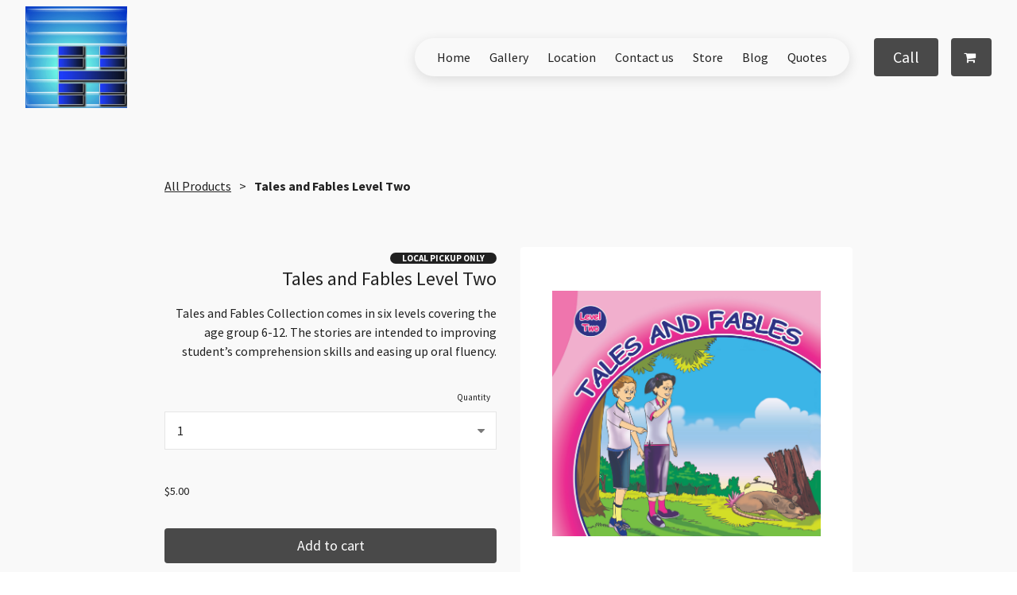

--- FILE ---
content_type: text/html; charset=utf-8
request_url: https://www.google.com/recaptcha/api2/aframe
body_size: 268
content:
<!DOCTYPE HTML><html><head><meta http-equiv="content-type" content="text/html; charset=UTF-8"></head><body><script nonce="MewX0QIgU1lk7aFfVQK9Ww">/** Anti-fraud and anti-abuse applications only. See google.com/recaptcha */ try{var clients={'sodar':'https://pagead2.googlesyndication.com/pagead/sodar?'};window.addEventListener("message",function(a){try{if(a.source===window.parent){var b=JSON.parse(a.data);var c=clients[b['id']];if(c){var d=document.createElement('img');d.src=c+b['params']+'&rc='+(localStorage.getItem("rc::a")?sessionStorage.getItem("rc::b"):"");window.document.body.appendChild(d);sessionStorage.setItem("rc::e",parseInt(sessionStorage.getItem("rc::e")||0)+1);localStorage.setItem("rc::h",'1768917494876');}}}catch(b){}});window.parent.postMessage("_grecaptcha_ready", "*");}catch(b){}</script></body></html>